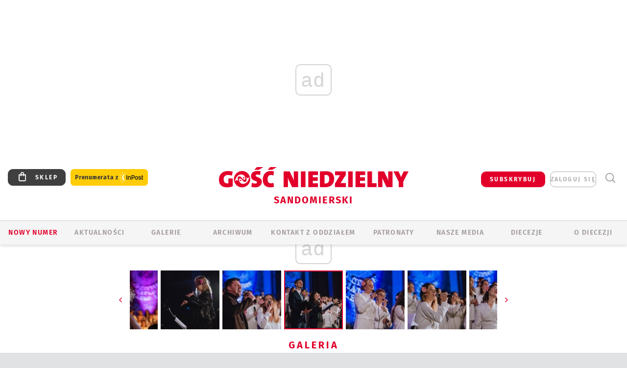

--- FILE ---
content_type: text/html; charset=utf-8
request_url: https://www.google.com/recaptcha/api2/anchor?ar=1&k=6LfKq5UUAAAAAMU4Rd1_l_MKSJAizQb5Mk_8bFA_&co=aHR0cHM6Ly9zYW5kb21pZXJ6Lmdvc2MucGw6NDQz&hl=en&v=7gg7H51Q-naNfhmCP3_R47ho&size=invisible&anchor-ms=20000&execute-ms=30000&cb=bdh5xy382iia
body_size: 48197
content:
<!DOCTYPE HTML><html dir="ltr" lang="en"><head><meta http-equiv="Content-Type" content="text/html; charset=UTF-8">
<meta http-equiv="X-UA-Compatible" content="IE=edge">
<title>reCAPTCHA</title>
<style type="text/css">
/* cyrillic-ext */
@font-face {
  font-family: 'Roboto';
  font-style: normal;
  font-weight: 400;
  font-stretch: 100%;
  src: url(//fonts.gstatic.com/s/roboto/v48/KFO7CnqEu92Fr1ME7kSn66aGLdTylUAMa3GUBHMdazTgWw.woff2) format('woff2');
  unicode-range: U+0460-052F, U+1C80-1C8A, U+20B4, U+2DE0-2DFF, U+A640-A69F, U+FE2E-FE2F;
}
/* cyrillic */
@font-face {
  font-family: 'Roboto';
  font-style: normal;
  font-weight: 400;
  font-stretch: 100%;
  src: url(//fonts.gstatic.com/s/roboto/v48/KFO7CnqEu92Fr1ME7kSn66aGLdTylUAMa3iUBHMdazTgWw.woff2) format('woff2');
  unicode-range: U+0301, U+0400-045F, U+0490-0491, U+04B0-04B1, U+2116;
}
/* greek-ext */
@font-face {
  font-family: 'Roboto';
  font-style: normal;
  font-weight: 400;
  font-stretch: 100%;
  src: url(//fonts.gstatic.com/s/roboto/v48/KFO7CnqEu92Fr1ME7kSn66aGLdTylUAMa3CUBHMdazTgWw.woff2) format('woff2');
  unicode-range: U+1F00-1FFF;
}
/* greek */
@font-face {
  font-family: 'Roboto';
  font-style: normal;
  font-weight: 400;
  font-stretch: 100%;
  src: url(//fonts.gstatic.com/s/roboto/v48/KFO7CnqEu92Fr1ME7kSn66aGLdTylUAMa3-UBHMdazTgWw.woff2) format('woff2');
  unicode-range: U+0370-0377, U+037A-037F, U+0384-038A, U+038C, U+038E-03A1, U+03A3-03FF;
}
/* math */
@font-face {
  font-family: 'Roboto';
  font-style: normal;
  font-weight: 400;
  font-stretch: 100%;
  src: url(//fonts.gstatic.com/s/roboto/v48/KFO7CnqEu92Fr1ME7kSn66aGLdTylUAMawCUBHMdazTgWw.woff2) format('woff2');
  unicode-range: U+0302-0303, U+0305, U+0307-0308, U+0310, U+0312, U+0315, U+031A, U+0326-0327, U+032C, U+032F-0330, U+0332-0333, U+0338, U+033A, U+0346, U+034D, U+0391-03A1, U+03A3-03A9, U+03B1-03C9, U+03D1, U+03D5-03D6, U+03F0-03F1, U+03F4-03F5, U+2016-2017, U+2034-2038, U+203C, U+2040, U+2043, U+2047, U+2050, U+2057, U+205F, U+2070-2071, U+2074-208E, U+2090-209C, U+20D0-20DC, U+20E1, U+20E5-20EF, U+2100-2112, U+2114-2115, U+2117-2121, U+2123-214F, U+2190, U+2192, U+2194-21AE, U+21B0-21E5, U+21F1-21F2, U+21F4-2211, U+2213-2214, U+2216-22FF, U+2308-230B, U+2310, U+2319, U+231C-2321, U+2336-237A, U+237C, U+2395, U+239B-23B7, U+23D0, U+23DC-23E1, U+2474-2475, U+25AF, U+25B3, U+25B7, U+25BD, U+25C1, U+25CA, U+25CC, U+25FB, U+266D-266F, U+27C0-27FF, U+2900-2AFF, U+2B0E-2B11, U+2B30-2B4C, U+2BFE, U+3030, U+FF5B, U+FF5D, U+1D400-1D7FF, U+1EE00-1EEFF;
}
/* symbols */
@font-face {
  font-family: 'Roboto';
  font-style: normal;
  font-weight: 400;
  font-stretch: 100%;
  src: url(//fonts.gstatic.com/s/roboto/v48/KFO7CnqEu92Fr1ME7kSn66aGLdTylUAMaxKUBHMdazTgWw.woff2) format('woff2');
  unicode-range: U+0001-000C, U+000E-001F, U+007F-009F, U+20DD-20E0, U+20E2-20E4, U+2150-218F, U+2190, U+2192, U+2194-2199, U+21AF, U+21E6-21F0, U+21F3, U+2218-2219, U+2299, U+22C4-22C6, U+2300-243F, U+2440-244A, U+2460-24FF, U+25A0-27BF, U+2800-28FF, U+2921-2922, U+2981, U+29BF, U+29EB, U+2B00-2BFF, U+4DC0-4DFF, U+FFF9-FFFB, U+10140-1018E, U+10190-1019C, U+101A0, U+101D0-101FD, U+102E0-102FB, U+10E60-10E7E, U+1D2C0-1D2D3, U+1D2E0-1D37F, U+1F000-1F0FF, U+1F100-1F1AD, U+1F1E6-1F1FF, U+1F30D-1F30F, U+1F315, U+1F31C, U+1F31E, U+1F320-1F32C, U+1F336, U+1F378, U+1F37D, U+1F382, U+1F393-1F39F, U+1F3A7-1F3A8, U+1F3AC-1F3AF, U+1F3C2, U+1F3C4-1F3C6, U+1F3CA-1F3CE, U+1F3D4-1F3E0, U+1F3ED, U+1F3F1-1F3F3, U+1F3F5-1F3F7, U+1F408, U+1F415, U+1F41F, U+1F426, U+1F43F, U+1F441-1F442, U+1F444, U+1F446-1F449, U+1F44C-1F44E, U+1F453, U+1F46A, U+1F47D, U+1F4A3, U+1F4B0, U+1F4B3, U+1F4B9, U+1F4BB, U+1F4BF, U+1F4C8-1F4CB, U+1F4D6, U+1F4DA, U+1F4DF, U+1F4E3-1F4E6, U+1F4EA-1F4ED, U+1F4F7, U+1F4F9-1F4FB, U+1F4FD-1F4FE, U+1F503, U+1F507-1F50B, U+1F50D, U+1F512-1F513, U+1F53E-1F54A, U+1F54F-1F5FA, U+1F610, U+1F650-1F67F, U+1F687, U+1F68D, U+1F691, U+1F694, U+1F698, U+1F6AD, U+1F6B2, U+1F6B9-1F6BA, U+1F6BC, U+1F6C6-1F6CF, U+1F6D3-1F6D7, U+1F6E0-1F6EA, U+1F6F0-1F6F3, U+1F6F7-1F6FC, U+1F700-1F7FF, U+1F800-1F80B, U+1F810-1F847, U+1F850-1F859, U+1F860-1F887, U+1F890-1F8AD, U+1F8B0-1F8BB, U+1F8C0-1F8C1, U+1F900-1F90B, U+1F93B, U+1F946, U+1F984, U+1F996, U+1F9E9, U+1FA00-1FA6F, U+1FA70-1FA7C, U+1FA80-1FA89, U+1FA8F-1FAC6, U+1FACE-1FADC, U+1FADF-1FAE9, U+1FAF0-1FAF8, U+1FB00-1FBFF;
}
/* vietnamese */
@font-face {
  font-family: 'Roboto';
  font-style: normal;
  font-weight: 400;
  font-stretch: 100%;
  src: url(//fonts.gstatic.com/s/roboto/v48/KFO7CnqEu92Fr1ME7kSn66aGLdTylUAMa3OUBHMdazTgWw.woff2) format('woff2');
  unicode-range: U+0102-0103, U+0110-0111, U+0128-0129, U+0168-0169, U+01A0-01A1, U+01AF-01B0, U+0300-0301, U+0303-0304, U+0308-0309, U+0323, U+0329, U+1EA0-1EF9, U+20AB;
}
/* latin-ext */
@font-face {
  font-family: 'Roboto';
  font-style: normal;
  font-weight: 400;
  font-stretch: 100%;
  src: url(//fonts.gstatic.com/s/roboto/v48/KFO7CnqEu92Fr1ME7kSn66aGLdTylUAMa3KUBHMdazTgWw.woff2) format('woff2');
  unicode-range: U+0100-02BA, U+02BD-02C5, U+02C7-02CC, U+02CE-02D7, U+02DD-02FF, U+0304, U+0308, U+0329, U+1D00-1DBF, U+1E00-1E9F, U+1EF2-1EFF, U+2020, U+20A0-20AB, U+20AD-20C0, U+2113, U+2C60-2C7F, U+A720-A7FF;
}
/* latin */
@font-face {
  font-family: 'Roboto';
  font-style: normal;
  font-weight: 400;
  font-stretch: 100%;
  src: url(//fonts.gstatic.com/s/roboto/v48/KFO7CnqEu92Fr1ME7kSn66aGLdTylUAMa3yUBHMdazQ.woff2) format('woff2');
  unicode-range: U+0000-00FF, U+0131, U+0152-0153, U+02BB-02BC, U+02C6, U+02DA, U+02DC, U+0304, U+0308, U+0329, U+2000-206F, U+20AC, U+2122, U+2191, U+2193, U+2212, U+2215, U+FEFF, U+FFFD;
}
/* cyrillic-ext */
@font-face {
  font-family: 'Roboto';
  font-style: normal;
  font-weight: 500;
  font-stretch: 100%;
  src: url(//fonts.gstatic.com/s/roboto/v48/KFO7CnqEu92Fr1ME7kSn66aGLdTylUAMa3GUBHMdazTgWw.woff2) format('woff2');
  unicode-range: U+0460-052F, U+1C80-1C8A, U+20B4, U+2DE0-2DFF, U+A640-A69F, U+FE2E-FE2F;
}
/* cyrillic */
@font-face {
  font-family: 'Roboto';
  font-style: normal;
  font-weight: 500;
  font-stretch: 100%;
  src: url(//fonts.gstatic.com/s/roboto/v48/KFO7CnqEu92Fr1ME7kSn66aGLdTylUAMa3iUBHMdazTgWw.woff2) format('woff2');
  unicode-range: U+0301, U+0400-045F, U+0490-0491, U+04B0-04B1, U+2116;
}
/* greek-ext */
@font-face {
  font-family: 'Roboto';
  font-style: normal;
  font-weight: 500;
  font-stretch: 100%;
  src: url(//fonts.gstatic.com/s/roboto/v48/KFO7CnqEu92Fr1ME7kSn66aGLdTylUAMa3CUBHMdazTgWw.woff2) format('woff2');
  unicode-range: U+1F00-1FFF;
}
/* greek */
@font-face {
  font-family: 'Roboto';
  font-style: normal;
  font-weight: 500;
  font-stretch: 100%;
  src: url(//fonts.gstatic.com/s/roboto/v48/KFO7CnqEu92Fr1ME7kSn66aGLdTylUAMa3-UBHMdazTgWw.woff2) format('woff2');
  unicode-range: U+0370-0377, U+037A-037F, U+0384-038A, U+038C, U+038E-03A1, U+03A3-03FF;
}
/* math */
@font-face {
  font-family: 'Roboto';
  font-style: normal;
  font-weight: 500;
  font-stretch: 100%;
  src: url(//fonts.gstatic.com/s/roboto/v48/KFO7CnqEu92Fr1ME7kSn66aGLdTylUAMawCUBHMdazTgWw.woff2) format('woff2');
  unicode-range: U+0302-0303, U+0305, U+0307-0308, U+0310, U+0312, U+0315, U+031A, U+0326-0327, U+032C, U+032F-0330, U+0332-0333, U+0338, U+033A, U+0346, U+034D, U+0391-03A1, U+03A3-03A9, U+03B1-03C9, U+03D1, U+03D5-03D6, U+03F0-03F1, U+03F4-03F5, U+2016-2017, U+2034-2038, U+203C, U+2040, U+2043, U+2047, U+2050, U+2057, U+205F, U+2070-2071, U+2074-208E, U+2090-209C, U+20D0-20DC, U+20E1, U+20E5-20EF, U+2100-2112, U+2114-2115, U+2117-2121, U+2123-214F, U+2190, U+2192, U+2194-21AE, U+21B0-21E5, U+21F1-21F2, U+21F4-2211, U+2213-2214, U+2216-22FF, U+2308-230B, U+2310, U+2319, U+231C-2321, U+2336-237A, U+237C, U+2395, U+239B-23B7, U+23D0, U+23DC-23E1, U+2474-2475, U+25AF, U+25B3, U+25B7, U+25BD, U+25C1, U+25CA, U+25CC, U+25FB, U+266D-266F, U+27C0-27FF, U+2900-2AFF, U+2B0E-2B11, U+2B30-2B4C, U+2BFE, U+3030, U+FF5B, U+FF5D, U+1D400-1D7FF, U+1EE00-1EEFF;
}
/* symbols */
@font-face {
  font-family: 'Roboto';
  font-style: normal;
  font-weight: 500;
  font-stretch: 100%;
  src: url(//fonts.gstatic.com/s/roboto/v48/KFO7CnqEu92Fr1ME7kSn66aGLdTylUAMaxKUBHMdazTgWw.woff2) format('woff2');
  unicode-range: U+0001-000C, U+000E-001F, U+007F-009F, U+20DD-20E0, U+20E2-20E4, U+2150-218F, U+2190, U+2192, U+2194-2199, U+21AF, U+21E6-21F0, U+21F3, U+2218-2219, U+2299, U+22C4-22C6, U+2300-243F, U+2440-244A, U+2460-24FF, U+25A0-27BF, U+2800-28FF, U+2921-2922, U+2981, U+29BF, U+29EB, U+2B00-2BFF, U+4DC0-4DFF, U+FFF9-FFFB, U+10140-1018E, U+10190-1019C, U+101A0, U+101D0-101FD, U+102E0-102FB, U+10E60-10E7E, U+1D2C0-1D2D3, U+1D2E0-1D37F, U+1F000-1F0FF, U+1F100-1F1AD, U+1F1E6-1F1FF, U+1F30D-1F30F, U+1F315, U+1F31C, U+1F31E, U+1F320-1F32C, U+1F336, U+1F378, U+1F37D, U+1F382, U+1F393-1F39F, U+1F3A7-1F3A8, U+1F3AC-1F3AF, U+1F3C2, U+1F3C4-1F3C6, U+1F3CA-1F3CE, U+1F3D4-1F3E0, U+1F3ED, U+1F3F1-1F3F3, U+1F3F5-1F3F7, U+1F408, U+1F415, U+1F41F, U+1F426, U+1F43F, U+1F441-1F442, U+1F444, U+1F446-1F449, U+1F44C-1F44E, U+1F453, U+1F46A, U+1F47D, U+1F4A3, U+1F4B0, U+1F4B3, U+1F4B9, U+1F4BB, U+1F4BF, U+1F4C8-1F4CB, U+1F4D6, U+1F4DA, U+1F4DF, U+1F4E3-1F4E6, U+1F4EA-1F4ED, U+1F4F7, U+1F4F9-1F4FB, U+1F4FD-1F4FE, U+1F503, U+1F507-1F50B, U+1F50D, U+1F512-1F513, U+1F53E-1F54A, U+1F54F-1F5FA, U+1F610, U+1F650-1F67F, U+1F687, U+1F68D, U+1F691, U+1F694, U+1F698, U+1F6AD, U+1F6B2, U+1F6B9-1F6BA, U+1F6BC, U+1F6C6-1F6CF, U+1F6D3-1F6D7, U+1F6E0-1F6EA, U+1F6F0-1F6F3, U+1F6F7-1F6FC, U+1F700-1F7FF, U+1F800-1F80B, U+1F810-1F847, U+1F850-1F859, U+1F860-1F887, U+1F890-1F8AD, U+1F8B0-1F8BB, U+1F8C0-1F8C1, U+1F900-1F90B, U+1F93B, U+1F946, U+1F984, U+1F996, U+1F9E9, U+1FA00-1FA6F, U+1FA70-1FA7C, U+1FA80-1FA89, U+1FA8F-1FAC6, U+1FACE-1FADC, U+1FADF-1FAE9, U+1FAF0-1FAF8, U+1FB00-1FBFF;
}
/* vietnamese */
@font-face {
  font-family: 'Roboto';
  font-style: normal;
  font-weight: 500;
  font-stretch: 100%;
  src: url(//fonts.gstatic.com/s/roboto/v48/KFO7CnqEu92Fr1ME7kSn66aGLdTylUAMa3OUBHMdazTgWw.woff2) format('woff2');
  unicode-range: U+0102-0103, U+0110-0111, U+0128-0129, U+0168-0169, U+01A0-01A1, U+01AF-01B0, U+0300-0301, U+0303-0304, U+0308-0309, U+0323, U+0329, U+1EA0-1EF9, U+20AB;
}
/* latin-ext */
@font-face {
  font-family: 'Roboto';
  font-style: normal;
  font-weight: 500;
  font-stretch: 100%;
  src: url(//fonts.gstatic.com/s/roboto/v48/KFO7CnqEu92Fr1ME7kSn66aGLdTylUAMa3KUBHMdazTgWw.woff2) format('woff2');
  unicode-range: U+0100-02BA, U+02BD-02C5, U+02C7-02CC, U+02CE-02D7, U+02DD-02FF, U+0304, U+0308, U+0329, U+1D00-1DBF, U+1E00-1E9F, U+1EF2-1EFF, U+2020, U+20A0-20AB, U+20AD-20C0, U+2113, U+2C60-2C7F, U+A720-A7FF;
}
/* latin */
@font-face {
  font-family: 'Roboto';
  font-style: normal;
  font-weight: 500;
  font-stretch: 100%;
  src: url(//fonts.gstatic.com/s/roboto/v48/KFO7CnqEu92Fr1ME7kSn66aGLdTylUAMa3yUBHMdazQ.woff2) format('woff2');
  unicode-range: U+0000-00FF, U+0131, U+0152-0153, U+02BB-02BC, U+02C6, U+02DA, U+02DC, U+0304, U+0308, U+0329, U+2000-206F, U+20AC, U+2122, U+2191, U+2193, U+2212, U+2215, U+FEFF, U+FFFD;
}
/* cyrillic-ext */
@font-face {
  font-family: 'Roboto';
  font-style: normal;
  font-weight: 900;
  font-stretch: 100%;
  src: url(//fonts.gstatic.com/s/roboto/v48/KFO7CnqEu92Fr1ME7kSn66aGLdTylUAMa3GUBHMdazTgWw.woff2) format('woff2');
  unicode-range: U+0460-052F, U+1C80-1C8A, U+20B4, U+2DE0-2DFF, U+A640-A69F, U+FE2E-FE2F;
}
/* cyrillic */
@font-face {
  font-family: 'Roboto';
  font-style: normal;
  font-weight: 900;
  font-stretch: 100%;
  src: url(//fonts.gstatic.com/s/roboto/v48/KFO7CnqEu92Fr1ME7kSn66aGLdTylUAMa3iUBHMdazTgWw.woff2) format('woff2');
  unicode-range: U+0301, U+0400-045F, U+0490-0491, U+04B0-04B1, U+2116;
}
/* greek-ext */
@font-face {
  font-family: 'Roboto';
  font-style: normal;
  font-weight: 900;
  font-stretch: 100%;
  src: url(//fonts.gstatic.com/s/roboto/v48/KFO7CnqEu92Fr1ME7kSn66aGLdTylUAMa3CUBHMdazTgWw.woff2) format('woff2');
  unicode-range: U+1F00-1FFF;
}
/* greek */
@font-face {
  font-family: 'Roboto';
  font-style: normal;
  font-weight: 900;
  font-stretch: 100%;
  src: url(//fonts.gstatic.com/s/roboto/v48/KFO7CnqEu92Fr1ME7kSn66aGLdTylUAMa3-UBHMdazTgWw.woff2) format('woff2');
  unicode-range: U+0370-0377, U+037A-037F, U+0384-038A, U+038C, U+038E-03A1, U+03A3-03FF;
}
/* math */
@font-face {
  font-family: 'Roboto';
  font-style: normal;
  font-weight: 900;
  font-stretch: 100%;
  src: url(//fonts.gstatic.com/s/roboto/v48/KFO7CnqEu92Fr1ME7kSn66aGLdTylUAMawCUBHMdazTgWw.woff2) format('woff2');
  unicode-range: U+0302-0303, U+0305, U+0307-0308, U+0310, U+0312, U+0315, U+031A, U+0326-0327, U+032C, U+032F-0330, U+0332-0333, U+0338, U+033A, U+0346, U+034D, U+0391-03A1, U+03A3-03A9, U+03B1-03C9, U+03D1, U+03D5-03D6, U+03F0-03F1, U+03F4-03F5, U+2016-2017, U+2034-2038, U+203C, U+2040, U+2043, U+2047, U+2050, U+2057, U+205F, U+2070-2071, U+2074-208E, U+2090-209C, U+20D0-20DC, U+20E1, U+20E5-20EF, U+2100-2112, U+2114-2115, U+2117-2121, U+2123-214F, U+2190, U+2192, U+2194-21AE, U+21B0-21E5, U+21F1-21F2, U+21F4-2211, U+2213-2214, U+2216-22FF, U+2308-230B, U+2310, U+2319, U+231C-2321, U+2336-237A, U+237C, U+2395, U+239B-23B7, U+23D0, U+23DC-23E1, U+2474-2475, U+25AF, U+25B3, U+25B7, U+25BD, U+25C1, U+25CA, U+25CC, U+25FB, U+266D-266F, U+27C0-27FF, U+2900-2AFF, U+2B0E-2B11, U+2B30-2B4C, U+2BFE, U+3030, U+FF5B, U+FF5D, U+1D400-1D7FF, U+1EE00-1EEFF;
}
/* symbols */
@font-face {
  font-family: 'Roboto';
  font-style: normal;
  font-weight: 900;
  font-stretch: 100%;
  src: url(//fonts.gstatic.com/s/roboto/v48/KFO7CnqEu92Fr1ME7kSn66aGLdTylUAMaxKUBHMdazTgWw.woff2) format('woff2');
  unicode-range: U+0001-000C, U+000E-001F, U+007F-009F, U+20DD-20E0, U+20E2-20E4, U+2150-218F, U+2190, U+2192, U+2194-2199, U+21AF, U+21E6-21F0, U+21F3, U+2218-2219, U+2299, U+22C4-22C6, U+2300-243F, U+2440-244A, U+2460-24FF, U+25A0-27BF, U+2800-28FF, U+2921-2922, U+2981, U+29BF, U+29EB, U+2B00-2BFF, U+4DC0-4DFF, U+FFF9-FFFB, U+10140-1018E, U+10190-1019C, U+101A0, U+101D0-101FD, U+102E0-102FB, U+10E60-10E7E, U+1D2C0-1D2D3, U+1D2E0-1D37F, U+1F000-1F0FF, U+1F100-1F1AD, U+1F1E6-1F1FF, U+1F30D-1F30F, U+1F315, U+1F31C, U+1F31E, U+1F320-1F32C, U+1F336, U+1F378, U+1F37D, U+1F382, U+1F393-1F39F, U+1F3A7-1F3A8, U+1F3AC-1F3AF, U+1F3C2, U+1F3C4-1F3C6, U+1F3CA-1F3CE, U+1F3D4-1F3E0, U+1F3ED, U+1F3F1-1F3F3, U+1F3F5-1F3F7, U+1F408, U+1F415, U+1F41F, U+1F426, U+1F43F, U+1F441-1F442, U+1F444, U+1F446-1F449, U+1F44C-1F44E, U+1F453, U+1F46A, U+1F47D, U+1F4A3, U+1F4B0, U+1F4B3, U+1F4B9, U+1F4BB, U+1F4BF, U+1F4C8-1F4CB, U+1F4D6, U+1F4DA, U+1F4DF, U+1F4E3-1F4E6, U+1F4EA-1F4ED, U+1F4F7, U+1F4F9-1F4FB, U+1F4FD-1F4FE, U+1F503, U+1F507-1F50B, U+1F50D, U+1F512-1F513, U+1F53E-1F54A, U+1F54F-1F5FA, U+1F610, U+1F650-1F67F, U+1F687, U+1F68D, U+1F691, U+1F694, U+1F698, U+1F6AD, U+1F6B2, U+1F6B9-1F6BA, U+1F6BC, U+1F6C6-1F6CF, U+1F6D3-1F6D7, U+1F6E0-1F6EA, U+1F6F0-1F6F3, U+1F6F7-1F6FC, U+1F700-1F7FF, U+1F800-1F80B, U+1F810-1F847, U+1F850-1F859, U+1F860-1F887, U+1F890-1F8AD, U+1F8B0-1F8BB, U+1F8C0-1F8C1, U+1F900-1F90B, U+1F93B, U+1F946, U+1F984, U+1F996, U+1F9E9, U+1FA00-1FA6F, U+1FA70-1FA7C, U+1FA80-1FA89, U+1FA8F-1FAC6, U+1FACE-1FADC, U+1FADF-1FAE9, U+1FAF0-1FAF8, U+1FB00-1FBFF;
}
/* vietnamese */
@font-face {
  font-family: 'Roboto';
  font-style: normal;
  font-weight: 900;
  font-stretch: 100%;
  src: url(//fonts.gstatic.com/s/roboto/v48/KFO7CnqEu92Fr1ME7kSn66aGLdTylUAMa3OUBHMdazTgWw.woff2) format('woff2');
  unicode-range: U+0102-0103, U+0110-0111, U+0128-0129, U+0168-0169, U+01A0-01A1, U+01AF-01B0, U+0300-0301, U+0303-0304, U+0308-0309, U+0323, U+0329, U+1EA0-1EF9, U+20AB;
}
/* latin-ext */
@font-face {
  font-family: 'Roboto';
  font-style: normal;
  font-weight: 900;
  font-stretch: 100%;
  src: url(//fonts.gstatic.com/s/roboto/v48/KFO7CnqEu92Fr1ME7kSn66aGLdTylUAMa3KUBHMdazTgWw.woff2) format('woff2');
  unicode-range: U+0100-02BA, U+02BD-02C5, U+02C7-02CC, U+02CE-02D7, U+02DD-02FF, U+0304, U+0308, U+0329, U+1D00-1DBF, U+1E00-1E9F, U+1EF2-1EFF, U+2020, U+20A0-20AB, U+20AD-20C0, U+2113, U+2C60-2C7F, U+A720-A7FF;
}
/* latin */
@font-face {
  font-family: 'Roboto';
  font-style: normal;
  font-weight: 900;
  font-stretch: 100%;
  src: url(//fonts.gstatic.com/s/roboto/v48/KFO7CnqEu92Fr1ME7kSn66aGLdTylUAMa3yUBHMdazQ.woff2) format('woff2');
  unicode-range: U+0000-00FF, U+0131, U+0152-0153, U+02BB-02BC, U+02C6, U+02DA, U+02DC, U+0304, U+0308, U+0329, U+2000-206F, U+20AC, U+2122, U+2191, U+2193, U+2212, U+2215, U+FEFF, U+FFFD;
}

</style>
<link rel="stylesheet" type="text/css" href="https://www.gstatic.com/recaptcha/releases/7gg7H51Q-naNfhmCP3_R47ho/styles__ltr.css">
<script nonce="M9AdUdXxbrp-ZijOaErMGQ" type="text/javascript">window['__recaptcha_api'] = 'https://www.google.com/recaptcha/api2/';</script>
<script type="text/javascript" src="https://www.gstatic.com/recaptcha/releases/7gg7H51Q-naNfhmCP3_R47ho/recaptcha__en.js" nonce="M9AdUdXxbrp-ZijOaErMGQ">
      
    </script></head>
<body><div id="rc-anchor-alert" class="rc-anchor-alert"></div>
<input type="hidden" id="recaptcha-token" value="[base64]">
<script type="text/javascript" nonce="M9AdUdXxbrp-ZijOaErMGQ">
      recaptcha.anchor.Main.init("[\x22ainput\x22,[\x22bgdata\x22,\x22\x22,\[base64]/[base64]/UltIKytdPWE6KGE8MjA0OD9SW0grK109YT4+NnwxOTI6KChhJjY0NTEyKT09NTUyOTYmJnErMTxoLmxlbmd0aCYmKGguY2hhckNvZGVBdChxKzEpJjY0NTEyKT09NTYzMjA/[base64]/MjU1OlI/[base64]/[base64]/[base64]/[base64]/[base64]/[base64]/[base64]/[base64]/[base64]/[base64]\x22,\[base64]\\u003d\\u003d\x22,\[base64]/[base64]/w4LDgzQyw7DClyLDl8K0w4A4MU3CvsKjZMKRCsOEVsK7GyR/[base64]/[base64]/Ci8OgwrPCm8OKwofDm8OmwqvDmWTCo8KBw5Vcw4gew67DmEfCvSnCgBoedcO2w6xDw7DDmizDo3LCkTYrNUzDo1TDs3Q5w5MaVU3CjMOrw7/DicOvwqVjDsOwNcOkGMOdQ8Kzwoc4w4A9M8O/w5oLwqbDsGIcAsODQsOoKMKrEhPClcKiKRHCv8Kpwp7CoWfCtG0gVcO+worClQAcbAxJwozCq8Ocwr0cw5USwrzCtCA4w5zDjcOowqYDGmnDhsKRCVN9LW7Du8KRw4A4w7N5GsKgS2jCp3YmQ8Kpw4bDj0dCFF0Ew5fCrg12wrMWwpjCkWPDoEVrHsKqSlbCvMKBwqk/RxvDpjfCkzBUwrHDn8KEacOHw7ppw7rCisKTI2ogFcO3w7bCusKXVcOLZzDDvVU1YMKqw5/Cnhprw64iwpk6R0PDrcOIRB3Dmk5iecOtw6geZnnCn0nDiMKIw6PDlh3CiMKsw5pGwoXDlhZhO0gJNWpUw4Mzw6HCu0fCvizDjGNZw5ljLkEkHhbDsMOcDsOew5gVASJcTwTDncKeaGlLRmMIZMO7eMKGNxwjQAvCp8OETMK8BHdNVDx+ZgAxwp/Dt2xaI8K/wpLCnx/CmldUw6Q/woE/MGwyw4DCrFLCr2DDnMOyw7Eew6EYUMOyw5sOw6bCnMKDNHPDqMKvcsKbHMKXw5XDj8OVw6DCuj/DgR0uKhLCjwJ0K0/CgcOSw6wowr3Dn8K3wrvDgAsCwoAbKgLDiQkPwrLDiRjDr2RTwrTDmGvCgx3CvsKkwrM9CcO3HcKgw7nDq8K5YmAqw7LDlsO1CwpSRsO4QyvDggQWw7/CukR3YMODwppOHy/DslFRw7/DvcOnwrlYwrhgwr/DvcOUwrBVERXDshNWwqZcw6jDu8O+XsKPw4rDoMKoFxB5w6knGcK7HDbDontfSX/CnsKJdkXDmsKRw7LDvgEawqPDpcOewr0Ww7vCscO/w6LCm8KwHsKfemRobcOswpsYXGjCn8OLwq/CnX/Ct8O8w77CosKVcGJSeB7ChDnCmMOfJCjDkybDrAnDtsO8w41Wwohuw4nCssKww5zCosKEfX7DlMKiw50dIB83w4EIEsOmO8KtDsKawpFcwqrChMOLw7hjCMK/woHCpjJ8wrjDjMOcf8Knwqo3KcKPacKcGMOVbsOWwp/DqV7DrsKpGcKXRkTCjQHDmXYSwodgwp3DkXLCulXCh8KRVMOWZCbDoMOlCcKVS8O2JVnDhMOSw6LDvVt3CMO+CcO/w4vDkCLCisOGwpPCkcKCXcKiw4jCoMOVw67DvDYtHsKod8O9AQdPXcOjXT/CjT3Dj8KMd8KZXsK7wr/CgMKnfxvCmsKnwpPCrD5fw7XCoEAtEsOVQCViwpzDsBbDucKJw7vCocOvw5UoMcOlwoTCosK0SsO9wqAnwqXDo8KawobCrsKqExozwqVvd2/Dp17CtVPCiz/Dr3DDssOQX1BVw7nCsC3DoVIzWVPCkMOiDcO4wqHCs8KKBsOcwq7Dh8Oxw6sXUmg5RBcpdgQYw7XDuMO2wpXDmkACVCoZwqbCpQhBe8ObfUVKV8O8CnM/ej/Cr8OZwoA3NU7DkGDDs23CmMO7f8OVw48+VsOnw4TDmk/Chj/[base64]/CqsKwX0jCnsKoN3ZxwrvDpsOpwqXDicOqAHghcsKrw618DU1dwpctAMKVXcKDw45fUsKWBBMNW8O/F8K0w5XCksOMw6sWRMKoOQnChMOzDQjCjMKVwoHClEvCicOSFgd3OsOgw5zDqV0tw63Ch8OobcONw7d3PcKpQ0/CosKvwrvCugfCmxQtwoc6YFEOwq3CmRd4w61Qw6TCucK9wrfCrMO6CREowqpSwr9bEsKBTWfCvCPCpy5rw7fCucKiBMKRYnZTwoxLwqXCuzAWaToNJCp2wpnCgcKIPsOlwq/[base64]/Dv14LTsOcw4fCjcOWwpx8w4DCiH5aCMKHccKDw75Nw7LDssOuwr/CvcKgw7nCmMKybnDCqQNkQ8K8G1JJQsORIcKAwpfDhcO1dSzCtXHDvx3CvBYNwqVow4g7DcOiwqvDiWQuY0c/w5AABg15wr/Ch0dmw5AmwoF3wqUqHMOOekIiwpTDtV7CmMOUwqjCm8O6woxJfgfCqEcnw4LChMO3wp0NwrsBwq7DnjrDgQ/CocOURMK/[base64]/f0pJw7t+wp3CsGQqP2p8w5odQcOQLMObwpzDocKYw5FCw4/CoAnDt8O0wp0hMcKSwocpw6FeJA9Pw7cWMsKlAEXCrsO7NcOUZ8KuKMOaNsOrUxHCv8OSE8OUw6VkIzl1wo3CgGrCpTvCmsKURGbCsUdywqdDaMOqw4wXw6sbUMKlaMK4Eh5Baigkw5ppwpnDig7CnW4Jw6HDhcOTZRtlUMO1wozDkgZ5w6hEI8OkwojDhcOIwoTCkW/CtVF9flkwUcKqOMKcVsKTfMKqwqA/w5hfw5hVQMOrwpMMBMOiZjBif8Kiw4kAw5TChlASDC0Vw6pLwpfDtyxuwrnCosORdhFBGcK6AAjCox7CmcOQc8OWcxfDs3fDn8OKfMK3wqUUwp/CoMKKd2zDtcOyDWZnwq4vWRrDuwvDqQTDlALCqWVsw4cew71sw45tw5Q4w7/DkcOWRsOjdMKYwojDmsOXwrArOcOSGC/DisKgw67CmcOUwp4oJTXComLCq8K8BHwnwpzDgMKQCUjConjDqxxzw6bCncO1Ti5Ga2sTwop+w6DClAFBw7JySsKRwoICw6xMw4/Cry1cw617wq3DmWlyEsK+FMO6HWfDkHFRUcO8wr1Hw4PCtxFWwrZswpQOe8KMw4lWwqnDvcKWwp88TWDCjUjCtcOfWUzCvsObO1DCt8KvwrAEWUR5PRptw7kVacKoFGN7EFZECsKICsKlw7IybybDm1sYw4h9wpFvw7HCgEXCo8OheXEIG8K0OXB/GU7DmHtsB8KSw4ZqQcKQag3Cp2AjMiHDjMO9w4DDrsOMw5/Dj0rDvMKKLm/CsMO9w5rDt8K4w7FDFVkSw6JpGcKDw5dBw4I0eMODAW3DkcKnw6PCncOrwo/CiFZ6w4Q/YsOGw53DjHbDsMORFcKpw7Fbw4syw4hawo1GXg7DnFMcwpksdMOkw7F/PMKoPMOFMAFkw57DtjzCvFPChVDDumPCklzDrVA3DHjCgFLDqHlLVMOTwp8HwotRwqx7wpRow71EfcK8CALDkmhdMMKcw4UKIA1IwoJqL8KOw742w5PCqcOOwpRbK8Olw7EYCcKtwqPDtsOGw4bCkS5NwrDCti4aJ8K4K8KJbcK/w41Mwp4Kw6tdE3XCi8OYUHPCoMKODHtEw6DDqhMAXgjDm8OLw4ItwpUwOSZaWcOvwprDsk/DjsKfaMKgfsK2BsO9blLCmcO3wrHDnXckw6DDj8K8wpnDnx52wpzCpsKFwrJuw4xFw63Cpl9EA0TCscOhX8OUwqh/w6nDmhHCinEYw5w0w6zDtSTDgjIQBMO5E2/[base64]/Dt8K3w4lNFmIqwqx1asKRwprCvkfCgcKmw5UIwrXCuMK8w6DCpwdgw5LDkQx5YMKKNx4hwrbDt8OvwrbDjglbV8OaCcOvw5JBaMOLGmRkwqh/fsOFw4kMw4QXw6vDtUsVw6jDt8Kew7zCp8OWE0ctKcOvJBjDvinDtFxaw77Cn8Kpwq/[base64]/DqcOmw6oCS8KEw6zDtsKVNFsNd3/[base64]/wofCqsO9w5FwTxPCmGYnwqxpw7www6M/[base64]/[base64]/[base64]/eiJFwrdCw5/DmyRQwq0UIsKJwqTDp8Ouw5oXwqprMsKaw7XCpMKlFcOXwrjDkUfCmCbCn8OMwr/DlzcBbBUZwq/CjT7Do8KFUCrChB8QwqXDszbDunArw4pLwrzDg8O/[base64]/w4TDlXNxbcKEL8OfBVbCqAbDsWPDtQJ1TUvCnwsZw63DnXbCrHk/XsKWw4PDqsOmw77CohJFP8OZDwVFw5VCw5HDtybCsMOqw7Ukw4fDlcOFf8OxMcKMR8KlGMOmwowiQcOvLGQ/fMOHw4nCo8O+wrvCusKHw5rChcOdRnZoOkfCgMOwCF4XVx82fRFFw7DCgsKAAADCi8KfbkzDngAXwogaw63DtsKLwqJAWsO6wpslARLCi8KLwpRvJ0rCnF8ow6/[base64]/DkcOCw5RzFcKtwopTYsKSHMOOWcOGw4fCm8OjwpxZwpYUw4DCmg1sw69+wrTCkB5Yf8KwYsObwrnCjsOdekRkwrLDhh4QSTFkYArCrsKyC8K/egttf8OHYcOcwqbDj8O5wpXDvsO1QjbCjcKRT8Kyw67DvMOdU3/DmX4gw5fDjsKCZyvCmMOkwp3DgnDCmMO9fsOAUsOpSsKJw4HChMOBAcOJwolnw7F2IcKqw4pmwrIbcW41wohdw67DvMOuwptNwrTCs8O3wq1hw6TDhErCkcOXwpbDvDs1TsKdwqXDjWBOwp9YWMOdwqRRAsKAUBh3w4ILV8OsHRchw5QHw7tLwoMEcCB1FR3DrcKXcF/Ckw8WwrrDqcKXw4rCqEjDmHTDmsOkwocCwp7Dp3NEX8O5w6EYwoXCjk3DjkfDkcO0w4LDmjfCjMO6woPCv2jDh8O9wqnCscKEwqDDl3wsR8Oxw7kKw6DCocKYVWXDqMOjSmfCtC/DlgIxw6vDn0PDuk7Cq8K4KG/CsMKXw6dGcMK/FywVYjnDrHxrwqlnAETDiErCtsK1w7otw4xow4dLJsOTwrpLOsKEwqAAcWU7w5jDm8K6IsOzbWQcwpNaGsOIwrxaYg1qw73Cm8Onw5gHEmHCqsOQRMOXwrnCo8Kcw4rDtx/CtMKeNgLDt0/CqGTDhBtaDcKqwqPCixvCk1kpaiLDsUs3w6jDrcO9Dlo0w6dVw4w9wpbDosKKw4cbwrZxwqXDmMKVfsOrX8KjYsKCwrLCk8O0wrA8W8KtbnhMwprCsMK6eHNGK0JmX2Zpw5nCmnMrQwM6dz/DhBbDsVDCrH9Lw7fDgy4Ew4vCqQfCk8OYw5wyZBchMsKfP0vDl8KcwowVRinCo2oIw6rDjcK/ccKoOgzDuxwKw6c0wqMMD8ObCsO6w6TCtsOLwrdwPX5ANHDDsx/[base64]/wosIw5IWw6/Cp8OjwrdaF0cqYMKxw60FH8OxwoAxwqZZwpNHHcKpA2PCpsOcMsK4asOXEifCjcO+wrLCq8OAYHZOw5fDszo1PwDCh1zDigEpw5PDlyHCpjMoal/[base64]/[base64]/NMKEScKEwoVTwqPCtRlCwpg5aVPDoU4dwoELDnzClcORei1YRHvDs8OGYn/Cmn/DiQ18GCIJwqbDnUXDqGpfwo/ChR1mwqkIw6AwAMKqwoFFDUHCusKaw6tAXBkrGsKqw4/DrGpSFwfCi03CjcKfwqwow43DjyXCkMOBeMO5wq3DmMOBw5FawoN0w7/[base64]/CrsOxwq5lw6/ChsOLU8O8asKIwpfCoy5HFVnDjQEEwplsw6/DqsO2Sy9swrPCnhUxw6bCqsOTIMOrasKDYyl3w7zDpyzClAnCuEEtUsKaw60LSSMXw4JwXgvCiDU4TMKVwpTCnRdGw7fCvgTDncKbw6zDhi/Dn8KfPsKUwqjCjCzDjMOMw4zCk0bCpxhywp4jwr8zOW3CkcOUw4/Dn8OBf8OyHg/CksO2QRwZw5xQfmXCjAfCoV9OMMK7cAfDqmLCnsOXwovChMK5Km4twpLCrMO/woIywr04wqzDt0vCiMKqw6g6w7tdw6NCwqBcBsKvGXbDsMOQwpbDmMO/[base64]/CsgRTaTvCgMKVVcKzwowww4gxw7B0w5bCt8K1woB8w63CjMKjw4t6w43Dj8OfwqMBGcOQNsOzVsKUHyMsIyLCpMOVMcKCw7XDqMKdw7vCjlppwovCizpMLxvDsyzDkWbCucOaahfCicKSSxQew7/CsMO1wrJHacKgwqwDw78EwqwWFnxsbcKkwq13wozCiH/Cv8KVJSTCvTPDtcK/w4JOb2pyNwjCk8OWAMK1TcKJT8Okw7RAwr3DsMOEMcOUwrZqOcO7PyHDoxdJw7/Cs8Oyw6Evw77Cu8KAwpcOY8OERcKQFMO+V8OfAzDDsilrw5puwofDpCFPwrfCnMKNwpbDtxFSCMO4w4EBYX40wpNPw7lRYcKtMcKJwofDjldqS8KOIUjCsDYtw7NobX/ClMKFw60Tw7TCssK1OAQCw7NvKkZ1wrIBJsOiwpM0f8KPwpPDtlt0wpHDhsODw5sHaTFPMcOqVxVBw4J3EsKAworCtcKYw5dJwojCmG0zwqUUwrV/VTg+LsOsJEnDmBbCv8OkwoYWw7Fqwo4CVlwlE8KFEF7CscKZRcKqF3kJHhfDvmgFwqTDoVoAH8KDw7VPwqJvw6Q8w5xEaBtALcOlF8OUw55jw7llw47DjcOgCcK5wrgdDx4vFcKYw6dsUSw/ZBgywr/DicOPCcKDFsODHBTCqj7Cp8OuBsKNc2Fkw7LDnsOcbsOSwr5uGMKzIl7CtsOvw7vCqWnCpzpxw6PCiMOMw58sZF9GEcKUPzHCtQLClnkTwpTDh8Kyw7nDlT7DlRZMOBlBZMKlwpUnQ8Oywqd1w4EOc8Obw4zDrcO5w7Row5TCvTUSVQXCkMK7w6BxaMO8w6HDmsKRwq/DhRAfw5dVTyU8cnMMw5krwpRnw5J4GcKrC8K5w47DiG58CsO4w63DrsO/O39Xw6LCulHDqlTDsx/CosKsegtjKMOeV8O1wpxAw7/DmlvCisO7w5HCq8ORw5IGfmtcUsOOWDvCisO+Lzx6w7wVwrLDsMOTw5TCkcOiwrLCsR9Aw6nCmsKdwpxPwr/DhgB9wrzDu8Kww6NSwptPDMKXB8OOw5/Do2hBbiNSwqvDmsKjwrnCslDDuk7CpBvCtXvCpSvDj08fwo4NXA/[base64]/DkVbDgsKDw7szwphVwrLCsMOUw67CtQ94w4ptwpcOw5/DpjPCgnd6ayZrG8OVw75UUcK/wq/DlF3Ds8KZw4JrP8O1dHzCuMKpIGIzVVwjwqVmw4dibF/[base64]/CnwAbwqHCm8KETsOEacK3w6PCjV49XXLDpWR9wqBnYgfCoU0Wwr3Ct8KKWkkLw5Bbwphwwoouw5QNP8OLBMOKwq4nwrgqXk7DsEwhZ8OBwqXCtTxwwpgqwr3DsMOkGsK7PcOfKHsSwr0Uwo/Cq8OsU8KDIHEoLcO0AWbDkW/CrTzDo8KUZMKHw6ENIcO+w6nCg34owp3DscOyRcKgwrDCn1bDggVfw70Cw7Ibw6BHwrNAwqJ4TMOkYMK7w5fDmcORGMOyMQTDrCofAcO1w7DDj8Kiw6ZwQcKdOsKdwq/Cu8OzbTAGwpDCg1PCg8OXPsOCw5bCoRDCi2xua8OsTiRVecOUw5x4w7oZwr/DrcOpNg1Aw6jCnAnDm8KacQJzw7XCrTrCjsOdwqTDhVvCuQJ5IknDgCYYV8KuwrvCiQnCtMOsIADDqS1VORdtSsKHaFvClsODwqZmwrouw4d4JMKsw6bDr8OiwqDCqR/DglRiKsKQNsKQCDvCpMKPRzkobMOqZGBRP2rDiMOJw6zDinbDlsK7w7Ihw7YjwpNkwqUASGvCpMOeGsKbDsOxB8KgX8K/woAgw49EVDMbf1M3w4XDvR/Ds3tlwovChsOaVXIsFQjDncKVPSlQbcKzahXCmMKDXSopwqdPwp3ClcOdUWXCj2/DrcKmw7HDn8KlNVPDnHDDiWLDhcOKXnjCiQAXJEvCsCohw6HDnsOHZSXDuwAuw6bCpcKlw4fDkMKZWCQTYwkQWsKxwq1ZZMOHPVUiw7QDwprDlirDvMO/[base64]/[base64]/DmhfCjXQyZ8OANsK5wrLDngPCqsOZQjHCthvCnhxlccKNwqrDgw7CvQbDl2TDt1XCj3jCuRhRJxnDkcKpJcOZwp3CgMOGbwMAwrLDmMOow7dsei5OK8KYwpU+dMOSw7V3w5PCt8KmGiQCwrrCu3shw6bDhlliwoMPwqheZ3HCjcOtw7/Cq8KHcS/[base64]/wrU8XknCqcOzwp81wo1Bw51kAcOuM8Kdw6fCkMOCw60adWTDncOxw5jCr2rDm8KYw6jDlMOHwoYHfsOxVMKmQ8OeWsKLwoJrasO0Wypbw7zDqj8qwoNuw73DjhDDrsOBWcOyOg/DscKdw7jDkBQcwpgeMjgHwpAAQMKYGcOBw5BKKh1ywqVmOUTCjU9/Y8O3bxE8XsK4w4vCsCYPZMK/esODVcO4DgDDs1nDt8OlwoDCocKawrTDosK7Z8KvwrgPYMO6w7c/[base64]/[base64]/[base64]/M8KxYMOow4HCvMOPNcOudBTDjh06w6J5w5HDp8OdGcOJHMKnGsOnDX8qcCHClSTCr8K1By5Aw4szw7PCm1U5GzXCsAdUY8OZa8OVw5jDoMOTwr3DswvCqV7Dk05sw6nDsynCtMK2wq/ChzXDkMK4wplrw7Zxw7gjwrA0LXjCtRnDp1sAw5/CmH5DJsOewrUSwrtLKsKLw4jCvMOJecKzwpjCqEjCl2fCvnfDmMOgGCsxwrQuHXwCwqbDnXUEO1vCncKZM8KKO1DDjMORZ8OyFsKWRV3DohfCicORRVMCTsORTcKfwpvDl0/DsmUBwprDsMOcWsOvw7fDnHvDn8O0wrjDt8K8IcKowrPDnzFjw5FGN8KHw4jDgXxMY0rDhgttw77CgcK/XMO4w5PDgMKwN8K7w7hTScOudMKhAsK0CUwfwpZ/wpJnwotJwrrDm1ZLwpBtf3nCmHwywoPCnsOoDwA3TVRbfBTDqMOQwr3CrTBbw6UQDBV/[base64]/[base64]/[base64]/DvzNFw5RcUcOjZcKHwpzCr8K1wpDCt3MiwoZ1w7rCiMKpw4HDjUzCgMODBsKGworCmQB0O1MMGCvCo8KLwoM2w5tKw7Ylb8KAI8KowqjDvQvCiVpRw7JJSzvDpsKRwrMcd0FSDsKKwpVKSMOXVhF4w78cwqNkBSLCj8OIw4/CqMOBGgNUw5vDkcKrwrrDmiHDvkHDoHfCjMOtw49Vw6Mhw4zDoBfCgDkQwrAvYynDlsKxOzPDvsKlEgLCvMOLFMK8RxfCoMKmw53CpkkVBsOWw6zCnScZw5h/[base64]/aMO3wqLCtMKlwprCkhxvwrIodsOhwoR2wrdLw4vDs8OjJ1DCj1LDgxp9wrIyPMOuwr/[base64]/DkcKdw4bCvcODfhEdZBE2woF9aMK0woNfEsO2wrrDssOMw6LDhsKywoVsw4HDucOyw4ZXwrAawqjCrgBIfcO4eFI1wobCvcODwrRhwplow6bDhGUWHcKjC8KCMEM4U3ZMIG8dRgzCiT/[base64]/ClSnCiggvb8KZw7pZIFdKdj3Cg8Oqw7Q2e8OxccOiQkd5w4Rcw67CqSjCvMOHw4XDs8KhwobDniZFw6nCv2cnw57DtsKxasOXw4jCl8OAI3zDocKYF8K8NcKCw5IjFsOvZkjDjsKIEw/[base64]/e0NRw6rCu0Mhw5gpCHTDjMKqwoTDlsOvw4HDncOBXMOXw6PCtsKzCMOzw5XDt8KmwpXDpEQKH8O8wonDmcOlw74sNxQ4dMOQw77DlAN3w5Nxw6TDr1B4wrvDllvCmMKhwqfDtMOBwprCj8KFVsOlGMKEYsOvw7lVwq9Ow6Iqw7DCmcO/w44Df8KkbUvCuijCvAbDrsKBwrfCmXDChsKDXhlXSg3CkzHDsMOyJcO8b2XCusKiK1MyesOyUlzCjMKZa8Obw7dvfGMRw5XDlsKvwqHDmioqwojDisKmNcKjC8OpWh7DpDA0Wg7DoDbCtyvDogUswpxTZ8OTw69SIcOkTcKIFcO4wrl6Ji/Dm8Kew4hKEMKPwppkwr3CuhJ/w7fDvy5hVWF2KSzCssKgw7VRwozDhMO0w75Vw6nDrFAtw7sCZsOyZcOWScKKwpXDlsKsVh/Dj2k6woEtwoY+wpg4w6F7McOdw73ClycgOsOsHSbDmcOKJGHDmU56ZWTDrjHDh2zCq8KfwqRIwrpUYQHDnxMuwojCuMODw69LbsKeczDDm2DDo8OZw4dDasOTw6EtBcOqw7PClMKWw4/DhsOowp1yw4ISc8Oywr1Xwp/DlDhaPMOMw67Ck35zwrnCmMOAOBcZw5N+wq/DosK3wp0ofMKPwpZMw7nDtsOIJMODKsObwo5OGBzDtMKrw4p6OUjDik3CsDcyw6nCrEYXwpDCncOoasKiACcEwrLDnsKyLWvDvcK5PUfDklPDohDDkTwOfsOuBMKDasO9w4p5w5kbwr7DncK7wp/CuQzCpcOEwpQww4nDpHHDlwtPH1EIQSfCucKhw5IfG8OdwolIwrMNw5otScKVw5fDhsOnTjpaGcOuwqkHw7DCliZabsOkRGDCrMKjNsKtTMODw5RNw4ZxUsOCJsKcHMOFw5/DpMKEw6XCp8K7CRnCjcK3wpsOwoDDoUZYwrdcw6TDoVsiwr/CpGhbwqPDt8KfHRsnPsKFw7VqE33Dpk/DkMKtwrgiwovCnn/DtcK5w7IiVSBYwrMrw6bCucK3fMOiwqzDisK+w60Yw7PCm8OWwpk6McKvwpwnw4PClS0mEhsyw4/[base64]/DpHDCuMORZcKUwoskRCzDjUTCkMKhw6LChcKNwoHCu0DChsKtwoMhHcOgUcOOCSUhw5F5wocQWF5uDsO3d2TDoiPCo8KqahTDlmzDnk5VHMKhwonCpcOxw6p3w7JMw7ZOfMO/DMOGSMKhwpcPe8KdwpMCPxvCvsOja8KMw7bCsMODMMOTKAjChGVnw5xGVjnCvwwzEsKDwqTDuT3DkyxedcO5RGDCmSTCh8OJVsOwwrfChg4ANsOSFcK/wokPwp/[base64]/aQh4HkFaw7MbwqzCpWTCmmxtw7E2GcOCGcOPwoETZcOkPF9Hwq3CqMKlVcORwoHDpD5SO8KpwrHCjMOWQ3XDs8O8R8KDw5XDqMK6e8ODEMO9wozClV0nw4gSwpXDmHphfsK5TSRIw7PCqAvChcO2YcOZbcK+w47Cg8O5YcKFwpzDosOPwqFNKU0uwo/CvsOsw7MOQsKBa8Klwrl0ZsKowqMKwrnCscKxesKOw5bDgMKQUXXDhD3CpsK+wrnClcO2SXt1acOeXMOZw7UswqACUksXLC1UwpDCs1HCp8KJJwrDr3vCpVc8ZlDDlhcjL8KyZcO/HmnCu3fDvsKowqlRwqAWIjzClsKzwo4/CXTCuiLCp3Y9HMOfw5XDlz5Zw6XDg8OkJlsRw6vCmMOnbXnCoHQHw6sAacKBLcKuwpHDnlnCtcOxwoHCg8Kfw6FBYMOKw43ChRNvwprDvcOJLTrDgCs7BQHCpF7DscOgw7ZkNDPDk27DtMKcw4Abwo7Dsn/DjiMFwpbCpT/Cq8KSH1k/[base64]/CjMOLQcO/w7LCmX/CoWV5VB94Tg/[base64]/D8OEHcKAwqfCnsOZXQTCgHZiw5nDhMO1wprCp8O6Y1bDrkbDjsKZwpQTRhbCgcOjw7rCmsKCEcKNw585MFXCiUZlJD/DlsOELDzDoXnDrB8ewplIXyXCnAgxw7zDlhoiwrbCuMOYw5/[base64]/DpizDucOtwrjCsgYowqzDnyvCqMK4asKMw5PCpj9Hw6M+LMO8w60XCEvCpxZ3dcKUw4/[base64]/CssOpw7Mbw5JvN8KbwpPDqxvDlEU9w79Iw61cwqPCn28aCkZFwopCw7LChcKBd0QIe8Ogw4kcOjNCwqcuwoAWClc5wqbCgVHDq1ELSsKIYAzCtcO6MgpFLVnDhcO/wonCsDIrfsOqw7TCqRRNA1fCuBPDg1UAwo9FB8Kzw7TCi8K4KSA0w4zCgXbCkkAnwoplw4DDqX0QbUI8wqfCkMKwD8KNDSPCrXHDkcK9wr7DqEttcsKUZVrDnQLCjMOTwqhWRjfCu8KgYwceOAvDhcKdwp1pw5DClMK9w6nCvcKswqnCjwXCoG0zLGhNw7LChcO/LjPDgcOZwq5gwpjCmMOGwq7CisOKw5zCi8OxwrfCh8KgEcOeQ8K3wpHCp19ew7LCknAaJcObGB1lMcKlw4EPwpxww6PCocOrd0ZQwokAUMORwqxWw7LChEPCo1bDsGEkwqzCrmpdw4J7JE/[base64]/CjCPDs8OeBsOew7ElLcOgTFMpHsOkwqjDrsOCwqI1U1nCi8Kxw5HCh3nCkkDDnntnCsOEUsKFwr7CvMOTw4PCqw/DqsOAXcKCCxjDiMK4wroKWX7DkUPCtMKxPVZGw7ppwrpnwolywrPDpsOaeMK0w7bCp8OpCAk/wp9/wqEUR8ONIVNiwpISwpfDo8OLciBwLcOBwpnCscObw6rCohYnGsOuF8KaeStvS2nCqHoaw67Cr8Ocw6TCm8KUwojChsKRwpk4w43DnE9xw745SBgTQcKcw4XDhwLCgQfCqDRcw67CiMOKIkjCuT0/W1fCqGPCkmIiwolXw67Dg8KFw4PDkE/DtMKgw7TCqMOewolUK8OWGsO4VBNqMloibcK4w61Uwqhjwpguw6Auw7NNwqk2wrfDvsOBGzNiwo9tbyTDh8KYP8Kuw7/CsMKhN8OlPR/DrgfClMKSYwzCvcKAwpnCtMKwUsKEWcKqD8OcR0fDqsKAcUwFwq1DLcOMw5wBwoTDgcKANBVow7w2XcKVOsK8C2fDuW7Dv8KcPsOWTcOCccKOUU8Rw4EAwr4Lw7txbcOJw7PCl0PDpcOTw4HCmsKjw7HCm8KEw7TCtcO+w5HDuxJwc0xJasKFwqEXZVPCgD/DoA7CjsKeEMKVw6wZe8KJLsKlVsKBU2RoIMONDVNTKzHCsx7DkCdAPMO4w7PDlsO0w6cwH37DoAc+wojDsCXCnxpxwqzDn8KIMCPDm2vCiMOQMnHDvmzCq8KrEsKARcO0w7HDiMKdwrMdw6/[base64]/wrPDnHkBe2EVFcOfw79jR3LCm8K8YMOlAcOOw7Ucw7XDkCLCrH/Cpx3DhcKjOcKOKU5FKW93QcKyS8OONcOLZGFEw7DDtVPDmcO1BsKrwqHCu8Ouw6lxS8Khw57CkCbCqsOTwo/CmiNOwr9Dw5vCscK5w7DCtGPDuCclw7HCjcOdw5oYwqXDi24jwoTCkC9PPMOTb8Oiw41mwqpzw7bCmMO8OCFxw7MVw5HCoX/Dgn/[base64]/CgSFAwq7Cu0YHw50qw6Jxw7kLwqfCqsOHJsO9wrkHfi8wwpDDm2DCnMOsSF5hw5bCojIjRMKiPyk4RUpHN8OOw6bDo8KQdcKwwpvDgULDhgLCohsmw5DCrDnDiBnDvcObU3krwo3DhzrDkS7ClMKtT2MnI8Ovwqx6LBbCjMKDw6jCg8KOLsOtw4MyTlxjbzDCuH/ChMOkM8OMQkDCnDEKfsK3w4hhw5F8wrvCuMK3wpfCmMKFLsOUfA/DiMOEwpPCgAdmwrUvYMKCw5BqdMOoGkHDslvCnCldDMK4bkrDpMK1wq/CrjTDvy/CtsKuXjJIwprCgyrCqFDCtjh9LMKPdcOFJlrDm8OYwq3Do8KGdCzCm1MYLsOnMMOzwqdSw67DhMO3EsKhw6zCuHDCpRHCpDIHC8KmCCU4w7LDhhtIS8OrwrDClH3DtCkrwqxvwqs+CE/[base64]/DmkPDrgHCohpbeGU1wpXDvkzChcO1HDgDLgHDp8KbTD7DrWXDmxLCs8Ksw4TDq8KaH2bDhBk7wqw6wqRcwq16wodaQ8KXCnZ3HHDCt8KJw6x1w74ACsKNwoRIw6TDoF/DncKte8Kvw4bChsKSOcKSwpXCmsO8XMOOTsKmw7bDh8ONwr8nw54ywqvDiXQcwrzCjRLDosKNwp9Qw6nCpMKXUFfChMOKEAHDqWnCvMKEOHPCicKpw7/[base64]/CmsOyw4MyGBjDoGV6wog3w7QZZUrDjMOCw5JtcUbCvMO7EyDDjBlLw6PCugXDtGzDggV7woLDlzjCvxNXPzs3w7rCs3zCk8KDXVBNSsO9XnrChcOaw4PDkBrCu8K3dU1Zw4lIwrlPQwjDui/DjMKUw6ELw6bChjPDjwBjw7nDvFpLMlljwpwnwpTCs8Ozw60LwoRnPsOaKUw+JFFYM1/DqMKKw7ZOw5Eww5rDm8K0BcKEUcOIIn7CpXTDscOFSisEOSZ4w6tSPUDDmsKfXcKywp3DnlTCj8OaworDjMKNw47CryDCgsKsSnnDr8K4wonDgsKWw6XDocOFGAjCi3DDjsKUw7rCn8OKcsK3w57DtxtOLAQ7ecOofxJ/[base64]/[base64]/[base64]/DnzBcw47DlxrCmUdewqDDryTCvWBQw6jDnEEjw4NMw5LDuhrDqjw6w5rCgkRQHnZ4Rl3DkzQAFMO/S37CpsOiYMONwpxkTMK9wpTDk8KDw5TCkEjCpSkjYSU6KSp8w7bDmmZNUhbDpnBSwpjCrcOgw4pyEcOHwrXDtUBrIsKdGT/CsHnChmYRw4jCnsKsGUlBw6HDozHCv8OOE8KVwoc1wqM4woszDsOZQMK7w5DCosOJHA93w4/DmcKkw4MLacOKw7bCilPCqMOWw4wqw6DDnsOKwqPCn8Kqw6DDjsKVw654wpbDl8OBb0E4F8OlwpvDjsOow6gXHhM0wqtUaW/CmHPDgcO4w5jDsMKteMKDYlDDnWkPwqI/w7Zwwo/CihzDhsO1eD7Di2nDjMKZw6DDnTbDjUvCqMOZwrtUB1PCr200w6tdw5tLwoZJAMKCVSFLw7/[base64]/[base64]/[base64]/[base64]/DlA80wpvDtlZvbsK4ScOhfcKrwppowqrDuMOzLCXDkDXDmxjCqW7DixzDlGzCsynCmMKLEsORM8KkPMOdf1DCtWxkwr/CnG4zI0MbHhnDgGXDrDXCt8KWDm51wrpvwrB5woTDqcKAYhwzw7rChcKQwoTDpsKtw6LDu8Odd3/Cpx8bVcKfw47Dgxopwp5UNlvDtyg2w6PCmcK+OCTCvcK+OsOGw4LDsEo0HcOrw6LCvhxoasOPw5Yew6J2w4PDpVvDgWwhPcO1w4UewrMzw4JjPcOlV2bChcOow7A5HcKJfMOSGgHDn8OCLQMCw44/w7PClsKsQgTCv8Oib8OSRsKCTcO3cMK/FsO8wr7ClglAwq1eJMOtKsKEw7F6wo1SeMO7T8KHY8K1BMOcw6Y7DVrCr0fDk8OVwrzDtsONWsK4w6fDhcKTw6FfD8KCMMOJw4ELwpZIw6h1woZ/wofDrMOYw5PDsWB8W8KTeMK4w6ViwqvCp8O6w7w3WwVxw77Dv2BVIxvCnkccEcK+w4kUwr3CvixQwo/Dvi3DuMOywojDq8Omwo7CnMKPwoQXRMO+LXzCs8OIIcOqWcKGw6Zew63DlX0hwo7DrSRyw6fDpC1jYiTChlHDvcKhwqzCtsOGw71HTycLw6nDv8OgeMK2woVCwrHCscKww4rDo8KpGsOkw4rDj1oFw70bXAEdwr4rH8O6QTsXw58SwqTCrEMew7/CocKkPSwGex3DjTfCucOWw4jCjcKDwoFJD2oIwpfDsg/Cg8KQVU9mwprChsKbw6YaLGRGwr/[base64]/[base64]/[base64]/w4ZJw4vDv8OlK8Keb1DCnyDCg8K8asOFC8KywoU1w6bCum44ZsOOwrEOwqVUw5VEwocJwqkhwpvDmMO2QW7DtQ4jYS/[base64]/wpnCnMOaNcKiw5MDw7fDnFjCqcORPxrCtcOXwpbCrX80wpJtwovCu0vDoMOiwrchwoh3FxzDoBXCiMKDw69hw4rCn8K+wqHClMKgAwY2woHDpxJyF0zCr8KuI8O3P8Kuw6VrRsK8PcKlwqEEBE9xBF4kwoDDrE/[base64]/DvcOPw5jDhmxwwrPDi8OaQkBqwp/CssK+DsKFwqh5WE49w70LwrnDiVcMwozDgANZfjDDlyXCmgHDhcKsW8Orwr8rZC7DlRPDqV/[base64]\x22],null,[\x22conf\x22,null,\x226LfKq5UUAAAAAMU4Rd1_l_MKSJAizQb5Mk_8bFA_\x22,0,null,null,null,0,[21,125,63,73,95,87,41,43,42,83,102,105,109,121],[-1442069,199],0,null,null,null,null,0,null,0,null,700,1,null,0,\[base64]/tzcYADoGZWF6dTZkEg4Iiv2INxgAOgVNZklJNBoZCAMSFR0U8JfjNw7/vqUGGcSdCRmc4owCGQ\\u003d\\u003d\x22,0,1,null,null,1,null,0,1],\x22https://sandomierz.gosc.pl:443\x22,null,[3,1,1],null,null,null,1,3600,[\x22https://www.google.com/intl/en/policies/privacy/\x22,\x22https://www.google.com/intl/en/policies/terms/\x22],\x22D7pEUqMKimHXCcZ9SWUOlYjg8l+4OBih99PlqIGJZKY\\u003d\x22,1,0,null,1,1766399134579,0,0,[179,101,229,61,63],null,[65],\x22RC-IWTjR_bNbLj9DA\x22,null,null,null,null,null,\x220dAFcWeA6vufWrAJq2FKG5-bF9KM5shcJX5efMT-3_ZNqyQ630HJ1B-o03KN_3BBF5IfH40fKOpKC9r8AyEZEHwycZe3j0WxvbCg\x22,1766481934654]");
    </script></body></html>

--- FILE ---
content_type: text/html; charset=utf-8
request_url: https://www.google.com/recaptcha/api2/aframe
body_size: -271
content:
<!DOCTYPE HTML><html><head><meta http-equiv="content-type" content="text/html; charset=UTF-8"></head><body><script nonce="NsJRUr99hqSwSOD05gdKPg">/** Anti-fraud and anti-abuse applications only. See google.com/recaptcha */ try{var clients={'sodar':'https://pagead2.googlesyndication.com/pagead/sodar?'};window.addEventListener("message",function(a){try{if(a.source===window.parent){var b=JSON.parse(a.data);var c=clients[b['id']];if(c){var d=document.createElement('img');d.src=c+b['params']+'&rc='+(localStorage.getItem("rc::a")?sessionStorage.getItem("rc::b"):"");window.document.body.appendChild(d);sessionStorage.setItem("rc::e",parseInt(sessionStorage.getItem("rc::e")||0)+1);localStorage.setItem("rc::h",'1766395539869');}}}catch(b){}});window.parent.postMessage("_grecaptcha_ready", "*");}catch(b){}</script></body></html>

--- FILE ---
content_type: application/javascript; charset=utf-8
request_url: https://fundingchoicesmessages.google.com/f/AGSKWxWLsL5B9a6-AS2or6ctOeA85eHaat6NBz3KihtjwoLPqr_lMWtyJcWg2jxMVIaHxi8qNLc2uocB9WGDTi2vwmH7Puq_L1JhUreeULGfR95VE-jZT6FPrtmev1_QDj-2zagcFVWGGCDVemIKOJvYWg4nxFKkH_a8PlIgT88lnrFXuLZScJGZw9xyog==/__adserver._adframe//ad-iframe.-160x400--panel-ad.
body_size: -1289
content:
window['41f8f23d-3353-4a84-ad31-1e55b2d27215'] = true;